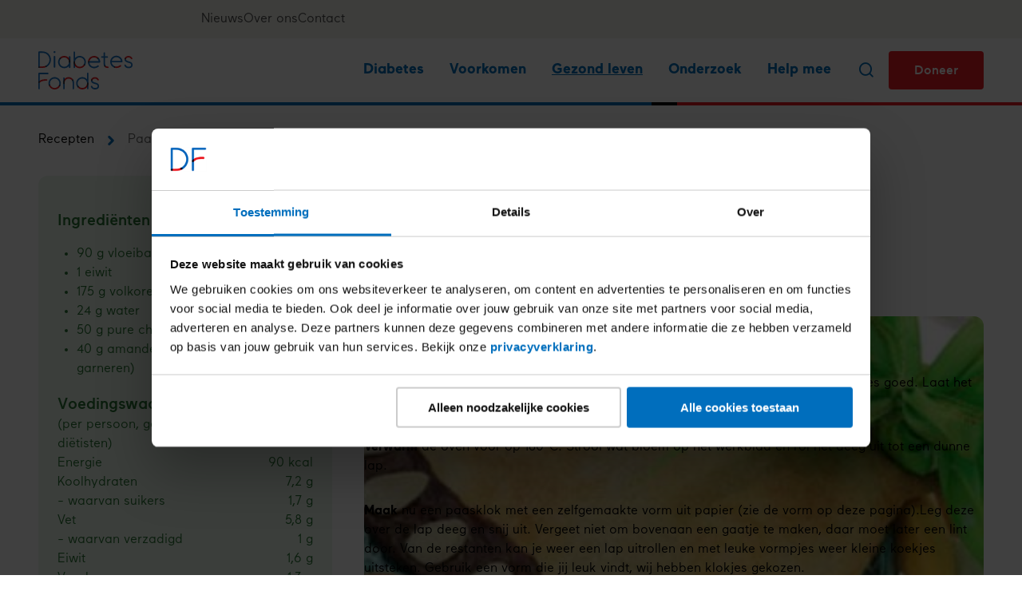

--- FILE ---
content_type: text/html; charset=UTF-8
request_url: https://www.diabetesfonds.nl/recepten/paasklokkenkoekjes
body_size: 11176
content:
<!DOCTYPE html>
<html lang="nl" dir="ltr" prefix="og: https://ogp.me/ns#">
<head>
  <meta charset="utf-8" />
<meta name="description" content="Paasklokkenkoekjes is een lekker recept dat past bij een gezonde voeding. Bekijk deze koekjes met chocola en amandel op diabetesfonds.nl" />
<link rel="canonical" href="https://www.diabetesfonds.nl/recepten/paasklokkenkoekjes" />
<meta property="og:site_name" content="Diabetes Fonds" />
<meta property="og:title" content="Paasklok­kenkoek­jes" />
<meta property="og:description" content="Paasklokkenkoekjes is een lekker recept dat past bij een gezonde voeding. Bekijk deze koekjes met chocola en amandel op diabetesfonds.nl" />
<meta property="og:image" content="https://www.diabetesfonds.nl/uploads/styles/auto_1024/public/2024-10/paasklokkenkoekje-7.jpg?itok=fR_yfVPG" />
<meta name="Generator" content="Drupal 11 (https://www.drupal.org)" />
<meta name="MobileOptimized" content="width" />
<meta name="HandheldFriendly" content="true" />
<meta name="viewport" content="width=device-width, initial-scale=1.0" />
<script type="application/ld+json">{
    "@context": "https://schema.org",
    "@graph": [
        {
            "@type": "Recipe",
            "@id": "https://www.diabetesfonds.nl/recepten/paasklokkenkoekjes",
            "name": "Paasklok­kenkoek­jes",
            "description": "Paasklokkenkoekjes is een lekker recept dat past bij een gezonde voeding. Bekijk deze koekjes met chocola en amandel op diabetesfonds.nl",
            "keywords": "Anders,",
            "recipeYield": "20 personen",
            "recipeCuisine": "Anders",
            "datePublished": "2015-07-23T16:10:15+0200",
            "totalTime": "PT120M",
            "recipeInstructions": [
                "Meng de margarine met het water en eiwit. Doe nu de volkorenmeel erbij en roer alles goed. Laat het deeg nu rusten voor 1 uur in de koeling.Verwarm de oven voor op 180°C. Strooi wat bloem op het werkblad en rol het deeg uit tot een dunne lap.Maak nu een paasklok met een zelfgemaakte vorm uit papier (zie de vorm op deze pagina).Leg deze over de lap deeg en snij uit. Vergeet niet om bovenaan een gaatje te maken",
                "daar moet later een lint door. Van de restanten kan je weer een lap uitrollen en met leuke vormpjes weer kleine koekjes uitsteken. Gebruik een vorm die jij leuk vindt",
                "wij hebben klokjes gekozen.Leg de koekjes op bakpapier en zet ze voor 15-20 min in de oven op 180°C.Na afkoeling op een rooster zijn de klokken klaar om te versieren:Doe een mooi lint door het gaatje van de klok en maak er een grote strik van.Smelt de chocolade en maak een chocoladeboord aan de klok. Leg er wat amandelschilfers op om te garneren. "
            ],
            "recipeIngredient": [
                "90 g vloeibare margarine",
                "1 eiwit",
                "175 g volkorenmeel",
                "24 g water",
                "50 g pure chocolade",
                "40 g amandelschaafsel (om mee te garneren)"
            ],
            "recipeCategory": "Hapje",
            "author": {
                "@type": "Organization",
                "name": "Diabetes Fonds"
            },
            "nutrition": {
                "@type": "NutritionInformation",
                "calories": "90.00 kcal",
                "carbohydrateContent": "7.20 g",
                "fiberContent": "1.30 g",
                "proteinContent": "1.60 g",
                "sodiumContent": "0.05 g",
                "fatContent": "5.80 g",
                "transFatContent": "1.00 g"
            },
            "image": {
                "@type": "ImageObject",
                "representativeOfPage": "True",
                "url": "https://www.diabetesfonds.nl/uploads/styles/auto_768/public/2024-10/paasklokkenkoekje-7.jpg?itok=yqr9vnjf"
            }
        }
    ]
}</script>
<script>window.dataLayer = window.dataLayer || [];
window.dataLayer.push({
    "entity": {
        "content_type": "recipe",
        "id": "182",
        "label": "Paasklok­kenkoek­jes",
        "type": "node",
        "published_on": "23-07-2015"
    }
});</script>

  <title>Paasklok­kenkoek­jes | Diabetes Fonds</title>
  <link rel="stylesheet" media="all" href="/uploads/css/css_aOeKLJCNpmB5ZyXUj8oUoeGIRfDcxbojDTOvyyXVhZI.css?delta=0&amp;language=nl&amp;theme=frontend&amp;include=eJxLzi9K1U8pKi1IzNFLzEqs0Ekrys8rSc1L0U_PyU9KzAEAy3wMXw" />
<link rel="stylesheet" media="all" href="/uploads/css/css_mfVoOESDBvt4B2knKzoPpRNckPQV_9RKedsh1Dtd9kc.css?delta=1&amp;language=nl&amp;theme=frontend&amp;include=eJxLzi9K1U8pKi1IzNFLzEqs0Ekrys8rSc1L0U_PyU9KzAEAy3wMXw" />

  <script type="application/json" data-drupal-selector="drupal-settings-json">{"path":{"baseUrl":"\/","pathPrefix":"","currentPath":"node\/182","currentPathIsAdmin":false,"isFront":false,"currentLanguage":"nl"},"pluralDelimiter":"\u0003","suppressDeprecationErrors":true,"gtag":{"tagId":"","consentMode":false,"otherIds":[],"events":[],"additionalConfigInfo":[]},"ajaxPageState":{"libraries":"eJxdyEEKgDAMBdELleZI8tvGgKRNaSLo7XWrm4E31RZTW-eE5mqqmM5pXzaCRyNRK9AkZqK8BYTkzd8ZB67v7MlvD-5U4PwAmacmYg","theme":"frontend","theme_token":null},"ajaxTrustedUrl":[],"gtm":{"tagId":null,"settings":{"data_layer":"dataLayer","include_environment":false},"tagIds":["GTM-5MV6CV"]},"csp":{"nonce":"JOfK7pagEDsFqeERfQ5aPw"},"user":{"uid":0,"permissionsHash":"588fb5450a0cfb99634ede99f625efcc5ebed39e73e819b3bbdb1208cfddfce6"}}</script>
<script src="/uploads/js/js_UXpw9tLZuU1cShG1ihAYMcUiy54dZcf25tT0alcokME.js?scope=header&amp;delta=0&amp;language=nl&amp;theme=frontend&amp;include=eJxLzi9K1U8pKi1IzNFLzs_JSSwoTtVJK8rPK0nNS9FPz8lPSszRSc_PT89JjS9JTNdPBxLofL3ErMQKVMFcAOadIcc"></script>
<script src="/modules/contrib/google_tag/js/gtag.js?t7iq1c"></script>
<script src="/modules/contrib/google_tag/js/gtm.js?t7iq1c"></script>

</head>
<body>
<a href="#main-content" class="visually-hidden focusable skip-link">Overslaan en naar de inhoud gaan</a>
<noscript><iframe src="https://www.googletagmanager.com/ns.html?id=GTM-5MV6CV"
                  height="0" width="0" style="display:none;visibility:hidden"></iframe></noscript>

  <div class="dialog-off-canvas-main-canvas" data-off-canvas-main-canvas>
    
  <div id="state-navbar" hidden></div>
  <div id="state-search" hidden></div>
  <div id="state-donation" hidden></div>

  <div class="page page--recipe">
      <header class="page__header page-header page__header--sticky">
        <div class="page-header__topbar region-topbar">
      <div id="block-sitebranding" class="region-topbar__sitebranding block-sitebranding">
  
    
        <a href="/" rel="home">
      <img src="/assets/build/assets/logo-_oPwB1RM.svg" alt="Home" />
    </a>
      
</div>


      <nav class="region-topbar__states block-states">
      <a class="block-states__link block-states__link--back" href="#" hidden>
        <span class="block-states__link-label">Terug</span>
      </a>

      <a class="block-states__link block-states__link--navbar" href="#state-navbar">
        <span class="block-states__link-label">Menu</span>
      </a>

      <a class="block-states__link block-states__link--search" href="/search">
        <span class="block-states__link-label">Zoeken</span>
      </a>

      <a class="block-states__link block-states__link--open-donation" href="https://formulieren.diabetesfonds.nl/doneren" target="_blank">
        Doneer      </a>

      <a class="block-states__link block-states__link--close" href="#">
        <span class="block-states__link-label">Sluit menu</span>
      </a>
    </nav>
    </div>


                <div class="page-header__navbar region-navbar">
      <div class="region-navbar__wrapper">
    <nav aria-labelledby="block-topnavigation-title" id="block-topnavigation" class="region-navbar__topnavigation block-topnavigation">
            
  <h2 id="block-topnavigation-title" class="visually-hidden block-topnavigation__title">Top navigation</h2>
  

            

    
              <ul class="block-topnavigation__menu">
                            <li class="block-topnavigation__menu-item">
            <a href="/nieuws" class="block-topnavigation__menu-item-link" data-drupal-link-system-path="node/27">Nieuws</a>
                    </li>
                            <li class="block-topnavigation__menu-item">
            <a href="/over-ons" class="block-topnavigation__menu-item-link" data-drupal-link-system-path="node/26">Over ons</a>
                    </li>
                            <li class="block-topnavigation__menu-item">
            <a href="/contact" class="block-topnavigation__menu-item-link" data-drupal-link-system-path="node/22">Contact</a>
                    </li>
              </ul>
      


  </nav>
<nav aria-labelledby="block-mainnavigation-title" id="block-mainnavigation" class="region-navbar__mainnavigation block-mainnavigation">
            
  <h2 id="block-mainnavigation-title" class="visually-hidden block-mainnavigation__title">Hoofdnavigatie</h2>
  

            

    
              <ul class="block-mainnavigation__menu">
                            <li class="block-mainnavigation__menu-item block-mainnavigation__menu-item--expanded">
                                    <a href="/over-diabetes" class="block-mainnavigation__menu-item-link" data-drupal-link-system-path="node/20"><span>Diabetes</span></a>
                          <div class="block-mainnavigation__dropdown">
                              <ul class="block-mainnavigation__submenu">
                            <li class="block-mainnavigation__submenu-item block-mainnavigation__submenu-item--collapsed">
            <a href="/over-diabetes/wat-is-diabetes" class="block-mainnavigation__submenu-item-link" data-drupal-link-system-path="node/1027">Wat is diabetes</a>
                      </li>
                            <li class="block-mainnavigation__submenu-item block-mainnavigation__submenu-item--collapsed">
            <a href="/over-diabetes/soorten-diabetes" class="block-mainnavigation__submenu-item-link" data-drupal-link-system-path="node/1028">Soorten diabetes</a>
                      </li>
                            <li class="block-mainnavigation__submenu-item block-mainnavigation__submenu-item--collapsed">
            <a href="/over-diabetes/heb-ik-diabetes" class="block-mainnavigation__submenu-item-link" data-drupal-link-system-path="node/1029">Heb ik diabetes?</a>
                      </li>
                            <li class="block-mainnavigation__submenu-item block-mainnavigation__submenu-item--collapsed">
            <a href="/over-diabetes/dagelijks-leven" class="block-mainnavigation__submenu-item-link" data-drupal-link-system-path="node/1030">Leven met diabetes</a>
                      </li>
                            <li class="block-mainnavigation__submenu-item block-mainnavigation__submenu-item--collapsed">
            <a href="/over-diabetes/complicaties-van-diabetes" class="block-mainnavigation__submenu-item-link" data-drupal-link-system-path="node/1031">Complicaties van diabetes</a>
                      </li>
              </ul>
      
                                                  



  <div class="block-mainnavigation__cta">
    

            <div class="block-mainnavigation__cta-content">
                  <div class="menu-link-content-main__title">
                                                                  Gratis brochures over diabetes                  </div>
        <div class="menu-link-content-main__link">
                                                                  <a href="/over-diabetes/gratis-brochures">Bestel een gratis brochure</a>                  </div>

        </div>
    
            <div class="menu-link-content-main__image">
                                                                  <div class="media-image-1x1-sm">
              <div class="media-image-1x1-sm__source">
                                                                      <picture>
                  <source srcset="/uploads/styles/1x1_768/public/2025-01/diabetes.jpg?itok=BDPldbF4 1x" media="all and (min-width: 48em) and (max-width: 61.999em)" type="image/jpeg" width="768" height="768"/>
              <source srcset="/uploads/styles/1x1_512/public/2025-01/diabetes.jpg?itok=aTtxtJqe 1x" media="all and (max-width: 47.999em)" type="image/jpeg" width="512" height="512"/>
                  <img loading="lazy" class="responsive-image responsive-image--focal-center-center" data-focal-x="5" data-focal-y="5" width="768" height="768" src="/uploads/styles/1x1_768/public/2025-01/diabetes.jpg?itok=BDPldbF4" alt="Diabetes: bloed prikken" />

  </picture>

                  </div>

  </div>
                  </div>

  </div>


                              </div>
            
          </li>
                            <li class="block-mainnavigation__menu-item block-mainnavigation__menu-item--expanded">
                                    <a href="/voorkomen" class="block-mainnavigation__menu-item-link" data-drupal-link-system-path="node/25"><span>Voorkomen</span></a>
                          <div class="block-mainnavigation__dropdown">
                              <ul class="block-mainnavigation__submenu">
                            <li class="block-mainnavigation__submenu-item block-mainnavigation__submenu-item--collapsed">
            <a href="/voorkomen/verklein-je-risico-op-diabetes" class="block-mainnavigation__submenu-item-link" data-drupal-link-system-path="node/1387">Verklein je risico</a>
                      </li>
                            <li class="block-mainnavigation__submenu-item">
            <a href="/voorkomen/gezond-eten-en-drinken-verkleint-kans-op-diabetes-type-2" class="block-mainnavigation__submenu-item-link" data-drupal-link-system-path="node/1745">Gezond eten en drinken</a>
                      </li>
                            <li class="block-mainnavigation__submenu-item">
            <a href="/voorkomen/op-je-gewicht-letten-verkleint-de-kans-op-diabetes-type-2" class="block-mainnavigation__submenu-item-link" data-drupal-link-system-path="node/1481">Op je gewicht letten</a>
                      </li>
                            <li class="block-mainnavigation__submenu-item">
            <a href="/voorkomen/niet-roken-en-minder-alcohol-verkleint-kans-op-diabetes-type-2" class="block-mainnavigation__submenu-item-link" data-drupal-link-system-path="node/1482">Niet roken en minder alcohol</a>
                      </li>
                            <li class="block-mainnavigation__submenu-item">
            <a href="/diabetes-test" class="block-mainnavigation__submenu-item-link" data-drupal-link-system-path="node/17">Diabetes Risicotest</a>
                      </li>
              </ul>
      
                                                  



  <div class="block-mainnavigation__cta">
    

            <div class="block-mainnavigation__cta-content">
                  <div class="menu-link-content-main__title">
                                                                  Verklein je risico op diabetes type 2                  </div>
        <div class="menu-link-content-main__link">
                                                                  <a href="/diabetes-test">Doe de Diabetes Risicotest</a>                  </div>

        </div>
    
            <div class="menu-link-content-main__image">
                                                                  <div class="media-image-1x1-sm">
              <div class="media-image-1x1-sm__source">
                                                                      <picture>
                  <source srcset="/uploads/styles/1x1_768/public/2025-10/man%20en%20vrouw%20campagne%20beter.jpg?itok=0g-4jtER 1x" media="all and (min-width: 48em) and (max-width: 61.999em)" type="image/jpeg" width="768" height="768"/>
              <source srcset="/uploads/styles/1x1_512/public/2025-10/man%20en%20vrouw%20campagne%20beter.jpg?itok=PR_jmEzN 1x" media="all and (max-width: 47.999em)" type="image/jpeg" width="512" height="512"/>
                  <img loading="lazy" class="responsive-image responsive-image--focal-center-center" data-focal-x="5" data-focal-y="5" width="768" height="768" src="/uploads/styles/1x1_768/public/2025-10/man%20en%20vrouw%20campagne%20beter.jpg?itok=0g-4jtER" alt="&#039;Meneer diabetes&#039; spreekt vrouw aan op een bankje" />

  </picture>

                  </div>

  </div>
                  </div>

  </div>


                              </div>
            
          </li>
                            <li class="block-mainnavigation__menu-item block-mainnavigation__menu-item--expanded block-mainnavigation__menu-item--active-trail">
                                    <a href="/gezond-leven" class="block-mainnavigation__menu-item-link" data-drupal-link-system-path="node/24"><span>Gezond leven</span></a>
                          <div class="block-mainnavigation__dropdown">
                              <ul class="block-mainnavigation__submenu">
                            <li class="block-mainnavigation__submenu-item block-mainnavigation__submenu-item--collapsed">
            <a href="/gezond-leven/gezond-eten" class="block-mainnavigation__submenu-item-link" data-drupal-link-system-path="node/1032">Gezond eten</a>
                      </li>
                            <li class="block-mainnavigation__submenu-item">
            <a href="/gezond-leven/gezond-eten/minder-suiker" class="block-mainnavigation__submenu-item-link" data-drupal-link-system-path="node/2508">Minder suiker</a>
                      </li>
                            <li class="block-mainnavigation__submenu-item">
            <a href="/gezond-leven/gezond-eten/koolhydraatarm" class="block-mainnavigation__submenu-item-link" data-drupal-link-system-path="node/2670">Koolhydraatarm</a>
                      </li>
                            <li class="block-mainnavigation__submenu-item block-mainnavigation__submenu-item--collapsed block-mainnavigation__submenu-item--active-trail">
            <a href="/recepten" class="block-mainnavigation__submenu-item-link" data-drupal-link-system-path="node/1023">Recepten</a>
                      </li>
                            <li class="block-mainnavigation__submenu-item block-mainnavigation__submenu-item--collapsed">
            <a href="/gezond-leven/bewegen" class="block-mainnavigation__submenu-item-link" data-drupal-link-system-path="node/1033">Bewegen</a>
                      </li>
              </ul>
      
                                                  



  <div class="block-mainnavigation__cta">
    

            <div class="block-mainnavigation__cta-content">
                  <div class="menu-link-content-main__title">
                                                                  Kickstart je jaar met de Nationale Suiker Challenge!                  </div>
        <div class="menu-link-content-main__link">
                                                                  <a href="https://formulieren.diabetesfonds.nl/inschrijven-nationale-suiker-challenge">Schrijf je gratis in!</a>                  </div>

        </div>
    
            <div class="menu-link-content-main__image">
                                                                  <div class="media-image-1x1-sm">
              <div class="media-image-1x1-sm__source">
                                                                      <picture>
                  <source srcset="/uploads/styles/1x1_768/public/2025-05/NSC-2025.jpg?itok=Iw0KygN- 1x" media="all and (min-width: 48em) and (max-width: 61.999em)" type="image/jpeg" width="768" height="768"/>
              <source srcset="/uploads/styles/1x1_512/public/2025-05/NSC-2025.jpg?itok=QtViNoXq 1x" media="all and (max-width: 47.999em)" type="image/jpeg" width="512" height="512"/>
                  <img loading="lazy" class="responsive-image responsive-image--focal-center-center" data-focal-x="5" data-focal-y="5" width="768" height="768" src="/uploads/styles/1x1_768/public/2025-05/NSC-2025.jpg?itok=Iw0KygN-" alt="ijshoorntje met producten zonder suiker" />

  </picture>

                  </div>

  </div>
                  </div>

  </div>


                              </div>
            
          </li>
                            <li class="block-mainnavigation__menu-item block-mainnavigation__menu-item--expanded">
                                    <a href="/onderzoek" class="block-mainnavigation__menu-item-link" data-drupal-link-system-path="node/21"><span>Onderzoek</span></a>
                          <div class="block-mainnavigation__dropdown">
                              <ul class="block-mainnavigation__submenu">
                            <li class="block-mainnavigation__submenu-item block-mainnavigation__submenu-item--collapsed">
            <a href="/onderzoek/diabetes-type-1" class="block-mainnavigation__submenu-item-link" data-drupal-link-system-path="node/1034">Onderzoek naar diabetes type 1</a>
                      </li>
                            <li class="block-mainnavigation__submenu-item block-mainnavigation__submenu-item--collapsed">
            <a href="/onderzoek/diabetes-type-2" class="block-mainnavigation__submenu-item-link" data-drupal-link-system-path="node/2615">Onderzoek naar diabetes type 2</a>
                      </li>
                            <li class="block-mainnavigation__submenu-item">
            <a href="/onderzoeken" title="Bekijk alle onderzoeken van het Diabetes Fonds" class="block-mainnavigation__submenu-item-link" data-drupal-link-system-path="node/1036">Alle onderzoeken</a>
                      </li>
                            <li class="block-mainnavigation__submenu-item">
            <a href="https://formulieren.diabetesfonds.nl/doneren" class="block-mainnavigation__submenu-item-link">Onderzoek steunen</a>
                      </li>
                            <li class="block-mainnavigation__submenu-item">
            <a href="/onderzoek/informatie-voor-onderzoekers" class="block-mainnavigation__submenu-item-link" data-drupal-link-system-path="node/1376">Informatie voor onderzoekers</a>
                      </li>
              </ul>
      
                                                  



  <div class="block-mainnavigation__cta">
    

    
            <div class="menu-link-content-main__image">
                                                                  <div class="media-image-1x1-sm">
              <div class="media-image-1x1-sm__source">
                                                                      <picture>
                  <source srcset="/uploads/styles/1x1_768/public/2024-12/onderzoek.jpg?itok=1ZxmdvDP 1x" media="all and (min-width: 48em) and (max-width: 61.999em)" type="image/jpeg" width="768" height="768"/>
              <source srcset="/uploads/styles/1x1_512/public/2024-12/onderzoek.jpg?itok=Iu1_qoCu 1x" media="all and (max-width: 47.999em)" type="image/jpeg" width="512" height="512"/>
                  <img loading="lazy" class="responsive-image responsive-image--focal-center-center" data-focal-x="5" data-focal-y="5" width="768" height="768" src="/uploads/styles/1x1_768/public/2024-12/onderzoek.jpg?itok=1ZxmdvDP" alt="onderzoeker achter microscoop" />

  </picture>

                  </div>

  </div>
                  </div>

  </div>


                              </div>
            
          </li>
                            <li class="block-mainnavigation__menu-item block-mainnavigation__menu-item--expanded">
                                    <a href="/help-mee" class="block-mainnavigation__menu-item-link" data-drupal-link-system-path="node/23"><span>Help mee</span></a>
                          <div class="block-mainnavigation__dropdown">
                              <ul class="block-mainnavigation__submenu">
                            <li class="block-mainnavigation__submenu-item block-mainnavigation__submenu-item--collapsed">
            <a href="/help-mee/collecte" class="block-mainnavigation__submenu-item-link" data-drupal-link-system-path="node/2481">Collecte</a>
                      </li>
                            <li class="block-mainnavigation__submenu-item">
            <a href="/help-mee/kom-in-actie" class="block-mainnavigation__submenu-item-link" data-drupal-link-system-path="node/1383">Kom in actie</a>
                      </li>
                            <li class="block-mainnavigation__submenu-item block-mainnavigation__submenu-item--collapsed">
            <a href="/help-mee/als-bedrijf" class="block-mainnavigation__submenu-item-link" data-drupal-link-system-path="node/1382">Doe mee als bedrijf</a>
                      </li>
                            <li class="block-mainnavigation__submenu-item">
            <a href="/help-mee/grote-giften" class="block-mainnavigation__submenu-item-link" data-drupal-link-system-path="node/2520">Grote giften</a>
                      </li>
                            <li class="block-mainnavigation__submenu-item">
            <a href="/help-mee/nalaten" class="block-mainnavigation__submenu-item-link" data-drupal-link-system-path="node/2484">Nalaten</a>
                      </li>
              </ul>
      
                                                  



  <div class="block-mainnavigation__cta">
    

    
            <div class="menu-link-content-main__image">
                                                                  <div class="media-image-1x1-sm">
              <div class="media-image-1x1-sm__source">
                                                                      <picture>
                  <source srcset="/uploads/styles/1x1_768/public/2024-12/hoe%20help%20je%20met%20de%20collecte.jpg?itok=qaE63b1h 1x" media="all and (min-width: 48em) and (max-width: 61.999em)" type="image/jpeg" width="768" height="768"/>
              <source srcset="/uploads/styles/1x1_512/public/2024-12/hoe%20help%20je%20met%20de%20collecte.jpg?itok=wjjgcOMM 1x" media="all and (max-width: 47.999em)" type="image/jpeg" width="512" height="512"/>
                  <img loading="lazy" class="responsive-image responsive-image--focal-center-center" data-focal-x="5" data-focal-y="5" width="768" height="768" src="/uploads/styles/1x1_768/public/2024-12/hoe%20help%20je%20met%20de%20collecte.jpg?itok=qaE63b1h" alt="Nika collecteert huis aan huis voor het Diabetes Fonds" />

  </picture>

                  </div>

  </div>
                  </div>

  </div>


                              </div>
            
          </li>
              </ul>
      <ul class="block-mainnavigation__menu">
        <li class="block-mainnavigation__menu-item">
          <a href="/search" class="block-mainnavigation__menu-item-link block-mainnavigation__menu-item-link--search" aria-label="Zoeken"></a>
        </li>
          <li class="block-mainnavigation__menu-item block-mainnavigation__menu-item--donation">
            <a href="https://formulieren.diabetesfonds.nl/doneren" target="_blank" class="block-mainnavigation__menu-item-link block-mainnavigation__menu-item-link--donation-button">
              Doneer            </a>
          </li>
      </ul>
      


  </nav>

  </div>
  </div>

      
      <a id="main-content" tabindex="-1"></a>        <div class="page-header__header region-header">
          <div id="block-header-node" class="region-header__header-node block-header-node">
  
    
      <div class="node-recipe-header">
      
  </div>

  </div>

      </div>

    </header>
  
      <main class="page__body page-body">
        <div class="page-body__content-top region-content-top">
          <div id="block-messages" class="region-content-top__messages block-messages">
  
    
      <div data-drupal-messages-fallback class="hidden"></div>
  </div>
<div id="block-toasts" class="region-content-top__toasts block-toasts">
  
    
      
  </div>

      </div>


        <div class="page-body__content region-content">
          <div id="block-breadcrumb" class="region-content__breadcrumb block-breadcrumb">
  
    
          <nav class="breadcrumb" aria-labelledby="breadcrumb">
          <h2 id="breadcrumb" class="breadcrumb__label">Kruimelpad</h2>
        <ol class="breadcrumb__list" itemscope itemtype="http://schema.org/BreadcrumbList">
          <li class="breadcrumb__item" itemprop="itemListElement" itemscope itemtype="http://schema.org/ListItem">
                  <a class="breadcrumb__item-link" href="/" itemprop="item"><span itemprop="name">Home</span></a>
                <meta itemprop="position" content="1" />
      </li>
          <li class="breadcrumb__item" itemprop="itemListElement" itemscope itemtype="http://schema.org/ListItem">
                  <a class="breadcrumb__item-link" href="/recepten" itemprop="item"><span itemprop="name">Recepten</span></a>
                <meta itemprop="position" content="2" />
      </li>
          <li class="breadcrumb__item" itemprop="itemListElement" itemscope itemtype="http://schema.org/ListItem">
                  <a class="breadcrumb__item-link" href="/recepten/paasklokkenkoekjes" itemprop="item"><span itemprop="name">Paasklok­kenkoek­jes</span></a>
                <meta itemprop="position" content="3" />
      </li>
        </ol>
  </nav>

  </div>
<div id="block-pagetitle" class="region-content__pagetitle block-pagetitle">
  
    
      
  <h1>
<span>Paasklok­kenkoek­jes</span>
</h1>


  </div>
<div id="block-primary-content" class="region-content__primary-content block-primary-content">
  
    
      <div class="node-recipe-full">
    <div class="node-recipe-full__content">
    <div class="node-recipe-full__meta">
              <div class="node-recipe-full__yield">
                    <div class="node-recipe-full__yield-label visually-hidden">Aantal personen</div>
                                                                        <div content="20" class="node-recipe-full__yield-item">
          20 personen            </div>
                            </div>

              <div class="node-recipe-full__cook-time">
                    <div class="node-recipe-full__cook-time-label visually-hidden">Kooktijd</div>
                                                                        <div content="120" class="node-recipe-full__cook-time-item">
          120 minuten            </div>
                            </div>

      <div class="node-recipe-full__labels">
        <div class="node-recipe-full__label-items">
                  <div class="node-recipe-full__cooking-method">
                    <div class="node-recipe-full__cooking-method-label visually-hidden">Bereidingswijze</div>
                      <div class="node-recipe-full__cooking-method-items">
                                          <div class="node-recipe-full__cooking-method-item">
      <a href="/recepten?cooking_method%5B27%5D=27" hreflang="nl">Oven</a>
              </div>
              </div>
    </div>

                  <div class="node-recipe-full__category">
                    <div class="node-recipe-full__category-label visually-hidden">Menugang</div>
                      <div class="node-recipe-full__category-items">
                                          <div class="node-recipe-full__category-item">
      <a href="/recepten?category%5B22%5D=22" hreflang="nl">Hapje</a>
              </div>
              </div>
    </div>

                  <div class="node-recipe-full__cuisine">
                    <div class="node-recipe-full__cuisine-label visually-hidden">Soort gerecht</div>
                      <div class="node-recipe-full__cuisine-items">
                                          <div class="node-recipe-full__cuisine-item">
      <a href="/recepten?cuisine%5B43%5D=43" hreflang="nl">Anders</a>
              </div>
              </div>
    </div>

                  <div class="node-recipe-full__additional-type">
                    <div class="node-recipe-full__additional-type-label visually-hidden">Type gerecht</div>
                      <div class="node-recipe-full__additional-type-items">
                                          <div class="node-recipe-full__additional-type-item">
      <a href="/recepten?additional_type%5B7%5D=7" hreflang="nl">Gebak</a>
              </div>
              </div>
    </div>

        </div>
      </div>
    </div>
            <div class="node-recipe-full__media-image">
                                                                  <div class="media-image-large-with-credits">
              <div class="media-image-large-with-credits__source">
                                                                      <picture>
                  <source srcset="/uploads/styles/auto_1920/public/2024-10/paasklokkenkoekje-7.jpg?itok=5xUdBTuM 1x" media="all and (min-width: 75em)" type="image/jpeg" width="541" height="290"/>
              <source srcset="/uploads/styles/auto_1600/public/2024-10/paasklokkenkoekje-7.jpg?itok=qLI0w1gi 1x" media="all and (min-width: 62em) and (max-width: 74.999em)" type="image/jpeg" width="541" height="290"/>
              <source srcset="/uploads/styles/auto_768/public/2024-10/paasklokkenkoekje-7.jpg?itok=yqr9vnjf 1x" media="all and (max-width: 47.999em)" type="image/jpeg" width="541" height="290"/>
                  <img loading="lazy" class="responsive-image responsive-image--focal-center-center" data-focal-x="5" data-focal-y="5" width="541" height="290" src="/uploads/styles/auto_1024/public/2024-10/paasklokkenkoekje-7.jpg?itok=fR_yfVPG" title="Paasklok­kenkoek­jes" />

  </picture>

                  </div>

  </div>
                  </div>

    <div class="node-recipe-full__aside">
      <div class="node-recipe-full__aside-content">
                <div class="node-recipe-full__ingredients">
            <h2 class="node-recipe-full__ingredients-label">Ingrediënten</h2>
              <ul class="node-recipe-full__ingredients-items">
                            <li class="node-recipe-full__ingredients-item">
      90 g vloeibare margarine        </li>
                                <li class="node-recipe-full__ingredients-item">
      1 eiwit        </li>
                                <li class="node-recipe-full__ingredients-item">
      175 g volkorenmeel        </li>
                                <li class="node-recipe-full__ingredients-item">
      24 g water        </li>
                                <li class="node-recipe-full__ingredients-item">
      50 g pure chocolade        </li>
                                <li class="node-recipe-full__ingredients-item">
      40 g amandelschaafsel (om mee te garneren)        </li>
              </ul>
    </div>

        <div class="node-recipe-full__nutrition-group-content">
          <h2 class="node-recipe-full__nutrition-label">
            Voedingswaarden
            <span class="node-recipe-full__nutrition-label--suffix">(per persoon, gecontroleerd door diëtisten)</span>
          </h2>
          <dl class="node-recipe-full__nutrition-list">
                    <div class="node-recipe-full__nutrition-calories">
            <dt class="node-recipe-full__nutrition-calories-label">Energie</dt>
                                        <dd content="90.00" class="node-recipe-full__nutrition-calories-item">
  90 kcal    </dd>
                    </div>

                    <div class="node-recipe-full__nutrition-carbohydrates">
            <dt class="node-recipe-full__nutrition-carbohydrates-label">Koolhydraten</dt>
                                        <dd content="7.20" class="node-recipe-full__nutrition-carbohydrates-item">
  7,2 g    </dd>
                    </div>

                    <div class="node-recipe-full__nutrition-sugars">
            <dt class="node-recipe-full__nutrition-sugars-label">- waarvan suikers</dt>
                                        <dd content="1.70" class="node-recipe-full__nutrition-sugars-item">
  1,7 g    </dd>
                    </div>

                    <div class="node-recipe-full__nutrition-fat">
            <dt class="node-recipe-full__nutrition-fat-label">Vet</dt>
                                        <dd content="5.80" class="node-recipe-full__nutrition-fat-item">
  5,8 g    </dd>
                    </div>

                    <div class="node-recipe-full__nutrition-trans-fat">
            <dt class="node-recipe-full__nutrition-trans-fat-label">- waarvan verzadigd</dt>
                                        <dd content="1.00" class="node-recipe-full__nutrition-trans-fat-item">
  1 g    </dd>
                    </div>

                    <div class="node-recipe-full__nutrition-protein">
            <dt class="node-recipe-full__nutrition-protein-label">Eiwit</dt>
                                        <dd content="1.60" class="node-recipe-full__nutrition-protein-item">
  1,6 g    </dd>
                    </div>

                    <div class="node-recipe-full__nutrition-fiber">
            <dt class="node-recipe-full__nutrition-fiber-label">Vezels</dt>
                                        <dd content="1.30" class="node-recipe-full__nutrition-fiber-item">
  1,3 g    </dd>
                    </div>

                    <div class="node-recipe-full__nutrition-vegetables">
            <dt class="node-recipe-full__nutrition-vegetables-label">Groente</dt>
                                        <dd content="90.00" class="node-recipe-full__nutrition-vegetables-item">
  90 g    </dd>
                    </div>

                    <div class="node-recipe-full__nutrition-sodium">
            <dt class="node-recipe-full__nutrition-sodium-label">Zout</dt>
                                        <dd content="0.05" class="node-recipe-full__nutrition-sodium-item">
  0,05 g    </dd>
                    </div>

          </dl>
                      <div class="node-recipe-full__source">
              <span class="node-recipe-full__source-label"> Bron: </span>
              <a class="node-recipe-full__source-link" href="http://www.hetnieuwegenieten.com">
                Diabetes! Wat eet ik nu??
              </a>
            </div>
                  </div>
      </div>
    </div>
    <div class="node-recipe-full__main">
              <div class="node-recipe-full__instructions">
            <h2 class="node-recipe-full__instructions-label">Bereiding</h2>
                                  
  <div class="node-recipe-full__instructions-item text-limited-html"><p><strong>Meng</strong> de&nbsp;margarine met het water en eiwit. Doe nu de volkorenmeel erbij en roer alles goed. Laat het deeg nu rusten voor 1 uur in de koeling.</p><p><strong>Verwarm</strong> de oven voor op 180°C. Strooi wat bloem op het werkblad en rol het deeg uit tot een dunne lap.</p><p><strong>Maak</strong> nu een paasklok met een zelfgemaakte vorm uit papier (zie de vorm op deze pagina).Leg deze over de lap deeg en snij uit. Vergeet niet om bovenaan een gaatje te maken, daar moet later een lint door. Van de restanten kan je weer een lap uitrollen en met leuke vormpjes weer kleine koekjes uitsteken. Gebruik een vorm die jij leuk vindt, wij hebben klokjes gekozen.</p><p><strong>Leg</strong> de koekjes op bakpapier en zet ze voor 15-20 min in de oven op 180°C.</p><p><strong>Na </strong>afkoeling op een rooster zijn de klokken klaar om te versieren:</p><p><strong>Doe</strong> een mooi lint door het gaatje van de klok en maak er een grote strik van.</p><p><strong>Smelt</strong> de chocolade en maak een chocoladeboord aan de klok. Leg er wat amandelschilfers op om te garneren.</p><p>&nbsp;</p></div>
                  </div>
        <div class="node-recipe-full__promotion">
                                                                  <div class="taxonomy-term-promotion-full">
    <div class="taxonomy-term-promotion-full__content">
            <div class="taxonomy-term-promotion-full__title">
                                                
  <h3 class="taxonomy-term-promotion-full__title-item">Lekker en gezond eten met diabetes</h3>
                  </div>

            <div class="taxonomy-term-promotion-full__body--without-mobile-body taxonomy-term-promotion-full__body">
                                                
  <div class="taxonomy-term-promotion-full__body-item text-basic-html"><p>Gezond eten heeft veel voordelen voor je lichaam. Gelukkig kan gezond heel lekker zijn! Ontdek het in de <strong>gratis </strong>brochure:</p><ul class="list--check-circle"><li>Adviezen en tips in heldere taal</li><li>Vanuit de officiële voedingsrichtlijn</li><li>Ook gebruikt door diëtisten en zorgverleners</li></ul></div>
                  </div>

    

            <div class="taxonomy-term-promotion-full__link">
                                                                  <a href="https://formulieren.diabetesfonds.nl/lekker-en-gezond-eten-met-diabetes">Ontvang de gratis brochure</a>                  </div>

  </div>
  <a href="https://formulieren.diabetesfonds.nl/lekker-en-gezond-eten-met-diabetes" class="taxonomy-term-promotion-full__image_link">
    <span class="visually-hidden">Ontvang de gratis brochure</span>
            <div class="taxonomy-term-promotion-full__image">
                                                                  <div class="media-image-square-lg">
              <div class="media-image-square-lg__source">
                                                                    <img alt="Voorkant brochure Lekker en gezond eten met diabetes" loading="lazy" class="responsive-image responsive-image--focal-center-center" data-focal-x="5" data-focal-y="5" src="/uploads/2024-10/lekker-en-gezond-eten-met-diabetes-promo_0.png" width="1000" height="1000" />

                  </div>

  </div>
                  </div>

  </a>
</div>
                  </div>

    </div>

  </div>
</div>

  </div>

      </div>

    </main>
  
      <footer class="page__footer page-footer">
      <div class="page-footer__footer region-footer">
    <div class="region-footer__footer-branding footer-branding">
      <span class="footer-branding__logo">
        <img src="/assets/build/assets/logo-vp5YfHT8.png" alt="logo" />
      </span>
      <span class="footer-branding__slogan">
        Iedereen vrij van diabetes      </span>
    </div>
    <nav aria-labelledby="block-footernavigation-title" id="block-footernavigation" class="region-footer__footernavigation block-footernavigation">
            
  <h2 id="block-footernavigation-title" class="visually-hidden block-footernavigation__title">Footer navigation</h2>
  

            

    
              <ul class="block-footernavigation__menu">
                            <li class="block-footernavigation__menu-item block-footernavigation__menu-item--expanded">
            <a href="/over-diabetes" class="block-footernavigation__menu-item-link" data-drupal-link-system-path="node/20">Diabetes</a>
                                    <ul class="block-footernavigation__submenu">
                            <li class="block-footernavigation__submenu-item">
            <a href="/over-diabetes/wat-is-diabetes" class="block-footernavigation__submenu-item-link" data-drupal-link-system-path="node/1027">Wat is diabetes</a>
                      </li>
                            <li class="block-footernavigation__submenu-item">
            <a href="/over-diabetes/soorten-diabetes" class="block-footernavigation__submenu-item-link" data-drupal-link-system-path="node/1028">Soorten diabetes</a>
                      </li>
                            <li class="block-footernavigation__submenu-item">
            <a href="/over-diabetes/heb-ik-diabetes" class="block-footernavigation__submenu-item-link" data-drupal-link-system-path="node/1029">Heb ik diabetes?</a>
                      </li>
                            <li class="block-footernavigation__submenu-item">
            <a href="/over-diabetes/dagelijks-leven" class="block-footernavigation__submenu-item-link" data-drupal-link-system-path="node/1030">Leven met diabetes</a>
                      </li>
                            <li class="block-footernavigation__submenu-item">
            <a href="/over-diabetes/complicaties-van-diabetes" class="block-footernavigation__submenu-item-link" data-drupal-link-system-path="node/1031">Complicaties van diabetes</a>
                      </li>
              </ul>
      
                    </li>
                            <li class="block-footernavigation__menu-item block-footernavigation__menu-item--expanded">
            <a href="/voorkomen" class="block-footernavigation__menu-item-link" data-drupal-link-system-path="node/25">Voorkomen</a>
                                    <ul class="block-footernavigation__submenu">
                            <li class="block-footernavigation__submenu-item">
            <a href="/voorkomen/verklein-je-risico-op-diabetes" class="block-footernavigation__submenu-item-link" data-drupal-link-system-path="node/1387">Verklein je risico</a>
                      </li>
                            <li class="block-footernavigation__submenu-item">
            <a href="/voorkomen/op-je-gewicht-letten-verkleint-de-kans-op-diabetes-type-2" class="block-footernavigation__submenu-item-link" data-drupal-link-system-path="node/1481">Op je gewicht letten</a>
                      </li>
                            <li class="block-footernavigation__submenu-item">
            <a href="" class="block-footernavigation__submenu-item-link">Niet roken en minder alcohol</a>
                      </li>
                            <li class="block-footernavigation__submenu-item">
            <a href="/voorkomen/gezond-eten-en-drinken-verkleint-kans-op-diabetes-type-2" class="block-footernavigation__submenu-item-link" data-drupal-link-system-path="node/1745">Gezond eten en drinken</a>
                      </li>
                            <li class="block-footernavigation__submenu-item">
            <a href="/diabetes-test" class="block-footernavigation__submenu-item-link" data-drupal-link-system-path="node/17">Doe de Diabetes Risicotest</a>
                      </li>
              </ul>
      
                    </li>
                            <li class="block-footernavigation__menu-item block-footernavigation__menu-item--expanded block-footernavigation__menu-item--active-trail">
            <a href="/gezond-leven" class="block-footernavigation__menu-item-link" data-drupal-link-system-path="node/24">Gezond leven</a>
                                    <ul class="block-footernavigation__submenu">
                            <li class="block-footernavigation__submenu-item">
            <a href="/gezond-leven/gezond-eten" class="block-footernavigation__submenu-item-link" data-drupal-link-system-path="node/1032">Gezond eten</a>
                      </li>
                            <li class="block-footernavigation__submenu-item block-footernavigation__submenu-item--active-trail">
            <a href="/recepten" class="block-footernavigation__submenu-item-link" data-drupal-link-system-path="node/1023">Recepten</a>
                      </li>
                            <li class="block-footernavigation__submenu-item">
            <a href="/gezond-leven/bewegen" class="block-footernavigation__submenu-item-link" data-drupal-link-system-path="node/1033">Bewegen</a>
                      </li>
                            <li class="block-footernavigation__submenu-item">
            <a href="/gezond-leven/gezond-eten/de-nationale-suiker-challenge" class="block-footernavigation__submenu-item-link" data-drupal-link-system-path="node/2516">Suiker Challenge</a>
                      </li>
              </ul>
      
                    </li>
                            <li class="block-footernavigation__menu-item block-footernavigation__menu-item--expanded">
            <a href="/onderzoek" title="Onderzoek naar diabetes" class="block-footernavigation__menu-item-link" data-drupal-link-system-path="node/21">Onderzoek</a>
                                    <ul class="block-footernavigation__submenu">
                            <li class="block-footernavigation__submenu-item">
            <a href="/onderzoek/diabetes-type-1" class="block-footernavigation__submenu-item-link" data-drupal-link-system-path="node/1034">Onderzoek naar diabetes type 1</a>
                      </li>
                            <li class="block-footernavigation__submenu-item">
            <a href="/onderzoek/diabetes-type-2" class="block-footernavigation__submenu-item-link" data-drupal-link-system-path="node/2615">Onderzoek naar diabetes type 2</a>
                      </li>
                            <li class="block-footernavigation__submenu-item">
            <a href="/onderzoeken" class="block-footernavigation__submenu-item-link" data-drupal-link-system-path="node/1036">Alle onderzoeken</a>
                      </li>
                            <li class="block-footernavigation__submenu-item">
            <a href="/onderzoek/informatie-voor-onderzoekers" class="block-footernavigation__submenu-item-link" data-drupal-link-system-path="node/1376">Informatie voor onderzoekers</a>
                      </li>
                            <li class="block-footernavigation__submenu-item">
            <a href="/onderzoek/meedoen-aan-onderzoek" class="block-footernavigation__submenu-item-link" data-drupal-link-system-path="node/2543">Meedoen aan onderzoek</a>
                      </li>
              </ul>
      
                    </li>
                            <li class="block-footernavigation__menu-item block-footernavigation__menu-item--expanded">
            <a href="/help-mee" class="block-footernavigation__menu-item-link" data-drupal-link-system-path="node/23">Help mee</a>
                                    <ul class="block-footernavigation__submenu">
                            <li class="block-footernavigation__submenu-item">
            <a href="https://formulieren.diabetesfonds.nl/doneren" rel="noopener" class="block-footernavigation__submenu-item-link">Doneer</a>
                      </li>
                            <li class="block-footernavigation__submenu-item">
            <a href="/help-mee/nalaten" class="block-footernavigation__submenu-item-link" data-drupal-link-system-path="node/2484">Nalaten</a>
                      </li>
                            <li class="block-footernavigation__submenu-item">
            <a href="/help-mee/kom-in-actie" class="block-footernavigation__submenu-item-link" data-drupal-link-system-path="node/1383">Kom in actie</a>
                      </li>
                            <li class="block-footernavigation__submenu-item">
            <a href="/help-mee/doneren-met-belastingvoordeel" class="block-footernavigation__submenu-item-link" data-drupal-link-system-path="node/2522">Belastingvoordeel</a>
                      </li>
                            <li class="block-footernavigation__submenu-item">
            <a href="/help-mee/als-bedrijf" class="block-footernavigation__submenu-item-link" data-drupal-link-system-path="node/1382">Doe mee als bedrijf</a>
                      </li>
              </ul>
      
                    </li>
                            <li class="block-footernavigation__menu-item block-footernavigation__menu-item--expanded">
            <a href="/over-ons" class="block-footernavigation__menu-item-link" data-drupal-link-system-path="node/26">Over het Diabetes Fonds</a>
                                    <ul class="block-footernavigation__submenu">
                            <li class="block-footernavigation__submenu-item">
            <a href="/over-ons/visie-diabetes-fonds" class="block-footernavigation__submenu-item-link" data-drupal-link-system-path="node/2493">Visie</a>
                      </li>
                            <li class="block-footernavigation__submenu-item">
            <a href="/nieuws" class="block-footernavigation__submenu-item-link" data-drupal-link-system-path="node/27">Nieuws</a>
                      </li>
                            <li class="block-footernavigation__submenu-item">
            <a href="/contact" class="block-footernavigation__submenu-item-link" data-drupal-link-system-path="node/22">Contact</a>
                      </li>
                            <li class="block-footernavigation__submenu-item">
            <a href="/over-ons/vacatures" class="block-footernavigation__submenu-item-link" data-drupal-link-system-path="node/2487">Vacatures</a>
                      </li>
              </ul>
      
                    </li>
              </ul>
      


  </nav>
<nav aria-labelledby="block-frontend-social-title" id="block-frontend-social" class="region-footer__frontend-social block-frontend-social">
            
  <h2 id="block-frontend-social-title" class="visually-hidden block-frontend-social__title">Social</h2>
  

            

    
              <ul class="block-frontend-social__menu">
                            <li class="block-frontend-social__menu-item">
            <a href="https://www.facebook.com/diabetesfonds" data-icon="facebook" target="_blank" rel="noopener noreferrer" title="Facebook-pagina van het Diabetes Fonds" class="block-frontend-social__menu-item-link">Facebook</a>
                    </li>
                            <li class="block-frontend-social__menu-item">
            <a href="https://www.instagram.com/diabetesfonds/?hl=nl" data-icon="instagram" target="_blank" rel="noopener noreferrer" title="Instagram-pagina van het Diabetes Fonds" class="block-frontend-social__menu-item-link">Instagram</a>
                    </li>
                            <li class="block-frontend-social__menu-item">
            <a href="https://www.linkedin.com/company/diabetes-fonds" data-icon="linkedin" target="_blank" rel="noopener noreferrer" title="LinkedIn-pagina van het Diabetes Fonds" class="block-frontend-social__menu-item-link">LinkedIn</a>
                    </li>
                            <li class="block-frontend-social__menu-item">
            <a href="https://www.youtube.com/user/DiabetesNieuws" data-icon="youtube" target="_blank" rel="noopener noreferrer" title="YouTube-pagina van het Diabetes Fonds" class="block-frontend-social__menu-item-link">YouTube</a>
                    </li>
              </ul>
      


  </nav>
<nav aria-labelledby="block-frontend-utils-title" id="block-frontend-utils" class="region-footer__frontend-utils block-frontend-utils">
            
  <h2 id="block-frontend-utils-title" class="visually-hidden block-frontend-utils__title">Utils</h2>
  

            

    
              <ul class="block-frontend-utils__menu">
                            <li class="block-frontend-utils__menu-item">
            <a href="/disclaimer" class="block-frontend-utils__menu-item-link" data-drupal-link-system-path="node/1042">Disclaimer</a>
                    </li>
                            <li class="block-frontend-utils__menu-item">
            <a href="/over-diabetes/gratis-brochures" class="block-frontend-utils__menu-item-link" data-drupal-link-system-path="node/1025">Gratis brochures</a>
                    </li>
                            <li class="block-frontend-utils__menu-item">
            <a href="/privacyverklaring" class="block-frontend-utils__menu-item-link" data-drupal-link-system-path="node/2727">Privacyverklaring</a>
                    </li>
              </ul>
      


  </nav>

    <div class="region-footer__contact">
      <div class="region-footer__contact-block">
        <span class="region-footer__contact-title">Contact</span>
        <p class="region-footer__contact-body"><a class="region-footer__contact-link" href="tel:0334622055" target="_blank" rel="noopener noreferrer">033 462 20 55</a> of via <a class="region-footer__contact-link" href="https://api.whatsapp.com/send?phone=31334622055" target="_blank" rel="noopener noreferrer">WhatsApp</a></p>
        <p class="region-footer__contact-body">Bereikbaar op werkdagen: 9-12 en 13-17 uur</p>
      </div>
      <div class="region-footer__account-number">
        <span class="region-footer__account-number-title">Rekeningnummer / IBAN</span>
        <p class="region-footer__account-number-body">NL98 ABNA 0240 1208 41</p>
      </div>
    </div>
    <div class="region-footer__external-branding">
      <img class="region-footer__external-branding-image" src="/assets/build/assets/diabetes-IvlzJID_.svg" alt="logo diabetes.nl" />
      <p>Bezoek <a class="region-footer__external-branding-link" href="https://diabetes.nl" target="_blank" rel="noopener">diabetes.nl</a> voor informatie en het delen van je ervaringen</p>
    </div>
    <div class="region-footer__external-links">
      <a class="region-footer__external-link" href="https://www.cbf.nl/organisatie/diabetes-fonds" target="_blank" rel="noopener">
        <img class="region-footer__external-link-image" src="/assets/build/assets/logo_cbf-Dp5IzN-L.svg" alt="logo cbf" />
      </a>
      <a class="region-footer__external-link" href="https://www.diabetesfonds.nl/over-ons/algemeen-nut-beogende-instelling">
        <img class="region-footer__external-link-image" src="/assets/build/assets/logo_anbi-CcKgy8aU.svg" alt="logo anbi" />
      </a>
    </div>
  </div>

    </footer>
  </div>

  </div>


<script src="/core/assets/vendor/jquery/jquery.min.js?v=4.0.0-rc.1"></script>
<script src="/uploads/js/js_C3JuL0BqlIni7v0HQQ7AnCuJdzgqu-2_ZriGJHpNLCE.js?scope=footer&amp;delta=1&amp;language=nl&amp;theme=frontend&amp;include=eJxLzi9K1U8pKi1IzNFLzs_JSSwoTtVJK8rPK0nNS9FPz8lPSszRSc_PT89JjS9JTNdPBxLofL3ErMQKVMFcAOadIcc"></script>
<script src="/assets/build/assets/global.entry-B80GHch0.js?t7iq1c" type="module"></script>
<script src="/assets/build/assets/typeform.entry-h2XJRcZr.js?t7iq1c" type="module"></script>
<script src="/uploads/js/js_hhptr0JOZRtUh2BWeBK7cvV48Ui54HLHOXtZ9UdFZfg.js?scope=footer&amp;delta=4&amp;language=nl&amp;theme=frontend&amp;include=eJxLzi9K1U8pKi1IzNFLzs_JSSwoTtVJK8rPK0nNS9FPz8lPSszRSc_PT89JjS9JTNdPBxLofL3ErMQKVMFcAOadIcc"></script>

</body>
</html>


--- FILE ---
content_type: image/svg+xml
request_url: https://www.diabetesfonds.nl/assets/build/assets/logo_anbi-CcKgy8aU.svg
body_size: 17064
content:
<svg xmlns="http://www.w3.org/2000/svg" fill="#006ebd" viewBox="0 0 148.45332 102.37333"><path d="M250.664 203.055H112.48L92.5352 141.582H28.2461L134.766 461.844h91.281L334.211 141.582h-63.133zm-14.062 44.812-55.379 166.821-54.434-166.821zM659.176 461.844V141.582H556.164L464.66 317.313c-4.547 8.761-11.64 24.089-21.344 45.992l-10.328 22.992-10.086 22.996h-2.343l.921-21.121.719-20.879.461-41.996V141.582H361.895V461.844H464.906L548.188 299.48c7.343-14.394 15.89-31.828 25.585-52.316l12.188-26.051 12.203-26.273h2.125l-.719 20.648-.703 20.645-.453 41.305v184.406h60.762M715.488 141.582V461.844H872.91c36.914 0 62.063-5.899 75.449-17.707 13.36-11.813 20.071-34.063 20.071-66.754 0-39.574-15.742-62.883-47.18-69.918v-1.176c36.613-5.629 54.902-31.055 54.902-76.254 0-32.691-7.031-55.613-21.125-68.746-14.07-13.144-38.621-19.707-73.648-19.707zm60.762 185.824h74.375c24.102 0 39.453 2.657 46.105 7.973 6.649 5.324 9.981 17.598 9.981 36.848 0 25.644-14.551 38.464-43.645 38.464H776.25Zm0-134.672h66.641l21.339.465c20.497 0 33.993 2.891 40.489 8.68 6.472 5.781 9.726 17.984 9.726 36.601 0 19.391-3.41 31.598-10.215 36.602-6.796 5.004-23.566 7.504-50.324 7.504H776.25v-89.852M1081.04 461.844V141.582h-60.77v320.262h60.77M435.492 762.109c2.235-11.3 13.528-64.984 16.539-75.629-1.453.208-3.121.43-5.136.43-2.016 0-3.579-.222-5.036-.43-.769 7.821-3.8 23.793-5.027 29.34-2.23.102-8.617.321-14.875.321-4.91 0-9.836-.219-14.746-.321-4.035-5.875-13.977-22.277-17.559-29.34-1.015.208-2.015.43-3.578.43-1.246 0-2.574-.222-4.258-.43 12.981 18.368 25.602 36.946 38.125 55.641 5.598 8.363 9.504 13.797 13.43 19.988zm-5.691-13.254h-.356l-19.449-28.796c4.246-.215 8.609-.329 12.977-.329 4.246 0 8.609.114 12.961.329l-6.133 28.796M471.285 686.48c-1.097.208-2.555.43-4.574.43-1.895 0-3.242-.222-4.473-.43 7.258 26.188 15.203 65.418 17.559 81.282 1.219-.215 2.344-.434 4.242-.434 1.68 0 3.574.219 5.156.434-1.683-5.762-14.996-62.699-17.91-81.282M501.504 706.258c-1.785.758-8.051 3.371-8.051 12.168 0 10.215 8.492 20.539 24.481 20.539 3.683 0 5.246-.434 8.492-1.297 2.015-.547 3.363-.547 5.719-.547 2.675 0 8.152.324 11.062.438 0-.657-.234-1.418-.234-2.286 0-.871.234-1.636.234-2.285-5.363.321-7.949.434-10.629.543 1.227-1.523 3.141-4.019 3.141-8.91 0-6.086-3.242-13.695-10.746-17.711-5.246-2.832-11.512-3.043-15.09-3.043-2.449 0-4.801.106-6.485.211-1.23-.758-4.574-2.605-4.574-5.973 0-4.347 4.684-4.457 8.25-4.457 12.653-.105 16.668-.105 20.809-2.496 4.133-2.386 4.922-6.738 4.922-9.453 0-8.367-7.379-23.586-28.844-23.586-5.266 0-10.402.871-14.086 3.805-2.906 2.281-5.156 6.09-5.156 10.324 0 5.11 3.136 9.887 7.386 12.5 2.458 1.524 4.594 2.278 5.825 2.719l.097.758c-1.679.433-6.152 1.742-6.152 6.293 0 6.742 6.262 9.461 9.629 10.98zm3.684-44.883c13.417 0 20.007 9.234 20.007 16.957 0 8.469-9.168 8.801-15.203 8.801-2.918 0-8.387-.223-12.293-2.719-5.488-3.48-6.261-8.914-6.261-11.633 0-8.144 6.589-11.406 13.75-11.406zm7.152 45.641c10.84 0 14.871 11.847 14.871 18.476 0 6.305-3.801 10.324-9.836 10.324-11.297 0-15.309-11.632-15.309-17.937 0-8.25 5.571-10.863 10.274-10.863M586.273 690.277c-5.48-3.144-11.855-4.777-18.214-4.777-9.629 0-22.258 5.109-22.258 22.391 0 17.05 11.625 30.961 28.726 30.961 10.625 0 20.028-4.664 20.028-17.813 0-4.023-.789-6.957-1.25-8.809-8.254.438-11.395.543-24.707.543-4.243 0-10.067-.105-13.52-.214-.23-1.411-.562-3.477-.562-6.301 0-14.129 9.949-16.848 16.222-16.848 8.61 0 14.086 3.914 16.66 5.762h.332zm-30.421 26.625c4.589-.32 10.628-.429 15.222-.429 4.348 0 10.735 0 14.875.429.324 1.305.656 3.051.656 5.871 0 9.672-6.257 12.934-12.078 12.934-6.031 0-15.308-3.809-18.675-18.805M618.16 729.832h.223c2.566 2.613 8.277 8.699 18.351 8.699 10.727 0 12.723-6.734 13.746-10.539 3.458 4.238 9.278 10.539 19.547 10.539 9.739 0 14.543-6.086 14.543-11.515 0-2.286-.769-5.977-1.668-10.114l-4.257-19.777c-1.34-6.187-1.563-8.906-1.79-10.645-1.23.208-2.683.43-4.343.43-1.692 0-3.371-.222-4.824-.43 1.902 5.321 8.73 31.622 8.73 37.375 0 6.09-4.25 9.567-10.176 9.567-5.715 0-13.308-3.477-15.992-12.383-1.793-5.871-5.824-26.195-7.152-34.559-1.231.208-2.91.43-4.25.43-1.68 0-3.364-.222-4.813-.43 2.469 7.493 8.5 31.622 8.5 38.25 0 6.411-5.469 8.692-9.941 8.692-2.477 0-12.086-.754-15.996-12.602-1.793-5.433-6.153-27.715-6.95-34.34-1.218.208-2.781.43-4.468.43-1.563 0-3.246-.222-4.473-.43 3.703 12.493 9.629 39.446 11.191 51.504.891-.214 2.575-.425 3.907-.425 1.562 0 3.14.211 4.578.425l-2.223-8.152M735.371 690.277c-5.488-3.144-11.855-4.777-18.211-4.777-9.64 0-22.258 5.109-22.258 22.391 0 17.05 11.621 30.961 28.723 30.961 10.625 0 20.027-4.664 20.027-17.813 0-4.023-.789-6.957-1.25-8.809-8.261.438-11.394.543-24.707.543-4.238 0-10.047-.105-13.515-.214-.235-1.411-.567-3.477-.567-6.301 0-14.129 9.961-16.848 16.223-16.848 8.613 0 14.082 3.914 16.66 5.762h.332zm-30.41 26.625c4.582-.32 10.617-.429 15.215-.429 4.347 0 10.734 0 14.863.429.332 1.305.664 3.051.664 5.871 0 9.672-6.258 12.934-12.078 12.934-6.027 0-15.305-3.809-18.664-18.805M791.301 690.277c-5.469-3.144-11.856-4.777-18.223-4.777-9.629 0-22.258 5.109-22.258 22.391 0 17.05 11.633 30.961 28.731 30.961 10.625 0 20.031-4.664 20.031-17.813 0-4.023-.805-6.957-1.242-8.809-8.262.438-11.406.543-24.707.543-4.258 0-10.059-.105-13.524-.214-.234-1.411-.566-3.477-.566-6.301 0-14.129 9.961-16.848 16.219-16.848 8.605 0 14.082 3.914 16.66 5.762h.332zm-30.41 26.625c4.578-.32 10.605-.429 15.203-.429 4.347 0 10.734 0 14.875.429.332 1.305.664 3.051.664 5.871 0 9.672-6.262 12.934-12.082 12.934-6.035 0-15.313-3.809-18.66-18.805M823.645 729.945l.449-.215c3.113 3.801 9.949 8.801 18.445 8.801 7.922 0 15.656-4.343 15.656-13.039 0-2.824-.246-3.914-2.57-13.691-1.238-5.113-4.598-20.758-5.039-25.321-1.219.208-2.676.43-4.258.43-1.66 0-3.574-.222-4.91-.43 1.687 4.887 8.379 29.774 8.379 37.27 0 6.523-5.469 9.672-11.067 9.672-3.691 0-12.839-1.734-16.21-11.625-2.567-7.496-7.157-31.836-7.723-35.317-1.125.208-2.559.43-4.145.43-1.55 0-3.23-.222-4.468-.43 3.027 10 9.843 42.708 11.296 51.504 1.125-.214 2.473-.425 4.036-.425 1.336 0 2.91.211 4.246.425l-2.117-8.039M920.949 761.895c6.485-11.301 37.235-54.766 42.723-60.961 1.887 6.839 9.375 41.836 11.504 59.984 1.008-.215 2.57-.434 3.918-.434 1.433 0 2.234.219 3.359.434-4.14-13.91-15.664-65.531-16.894-75.637h-1.563c-3.469 5.973-38.117 54.879-42.719 60.528-3.238-12.821-10.953-49.329-11.734-59.329-1.113.208-2.344.43-3.801.43-1.23 0-2.801-.222-3.906-.43 5.137 14.887 16.094 65.747 17.766 75.415h1.347M1024.75 693.867l-.45.434c-3.59-4.133-9.85-9.02-19.03-9.02-7.368 0-15.649 4.461-15.649 12.496 0 2.723 1.453 8.375 3.465 17.176.898 3.801 3.359 15.207 4.375 23.031 1.34-.214 3.019-.425 4.899-.425 1.82 0 3.37.211 4.84.425-3.02-10.863-8.743-31.074-8.743-37.05 0-6.739 4.033-10.43 10.863-10.43 8.6 0 14.41 5.976 16.66 12.601 2.78 8.149 7.03 32.926 7.37 34.879 1.57-.214 3.03-.425 4.46-.425 1.69 0 3.24.211 4.6.425-2.24-7.175-9.84-38.355-11.3-51.504-1.34.208-2.57.43-4.03.43-1.66 0-3.12-.222-4.35-.43l2.02 7.387M1071.95 751.57c-1.45-4.992-2.57-10-3.7-15 3.48 0 7.73.332 11.63.438-.43-1.52-.66-2.926-.66-4.453-3.91.113-8.51.433-11.86.433L1063 712.559c-1-4.668-2.56-11.739-2.56-15.215 0-5.762 4.67-7.934 7.92-7.934 2.58 0 5.16.867 7.39 2.172l-.21-2.816c-3.04-2.286-7.72-3.371-11.42-3.371-5.8 0-11.96 3.476-11.96 10.21 0 2.829.79 6.083 1.56 9.676 3.23 14.891 3.8 16.516 6.04 27.707-2.13 0-4.92-.109-7.38-.215.44 1.196.67 2.067.67 4.235 2.36-.106 5.27-.438 7.16-.438l2.02 11.52 9.72 3.48M185.5 604.543c12.957-1.195 16.766-9.02 16.766-14.668 0-7.937-5.243-16.52-14.418-20.98-7.379-3.586-15.989-3.907-20.129-3.907-2.231 0-12.071.43-14.086.43-2.117 0-3.574-.219-5.028-.43 5.696 20.969 13.079 55.313 16.2 74.434 1.578-.106 4.035-.426 5.933-.426 4.25 0 9.395.426 14.532.426 6.156 0 10.406-.754 13.75-2.5 5.156-2.715 6.949-7.602 6.949-11.195 0-10.864-11.188-18.797-20.246-20.426zm-5.93-2.066c-2.347.324-5.132.437-7.711.437-2.019 0-4.371 0-6.261-.113-3.016-13.906-5.266-24.988-6.715-33.469 2.801-.543 5.48-.543 7.168-.543 3.687 0 9.488.328 14.312 2.281 6.922 2.825 12.625 10.758 12.625 18.692 0 7.718-6.035 11.738-13.418 12.715zm3.918 33.359c-3.355 0-6.828-.106-10.172-.43-3.808-15.215-5.14-20.863-6.828-28.801 1.688-.214 3.352-.32 5.828-.32 3.907 0 10.61.32 15.637 3.258 6.16 3.582 8.942 9.777 8.942 15.105 0 8.036-5.801 11.188-13.407 11.188M254.629 568.789c-5.488-3.148-11.856-4.785-18.242-4.785-9.61 0-22.231 5.113-22.231 22.387 0 17.062 11.625 30.972 28.727 30.972 10.625 0 20.027-4.672 20.027-17.816 0-4.024-.797-6.953-1.25-8.805-8.262.434-11.402.543-24.711.543-4.238 0-10.062-.109-13.515-.215-.231-1.422-.563-3.484-.563-6.304 0-14.125 9.942-16.848 16.203-16.848 8.606 0 14.102 3.914 16.664 5.762h.348zm-30.43 26.621c4.594-.324 10.637-.43 15.211-.43 4.363 0 10.75 0 14.887.43.332 1.309.664 3.047.664 5.875 0 9.672-6.258 12.93-12.078 12.93-6.031 0-15.309-3.809-18.684-18.805M301.152 617.469c17.68 0 23.813-10.207 23.813-21.192 0-15.968-12.41-32.382-31.633-32.382-18.449 0-23.375 12.507-23.375 21.847 0 15.543 11.856 31.727 31.195 31.727zM293 567.375c16.875 0 23.148 20.102 23.148 30.863 0 9.024-5.257 15.758-14.886 15.758-16.203 0-22.461-18.801-22.461-30.863 0-9.129 4.133-15.758 14.199-15.758M343.902 584.766c-1.789.761-8.062 3.367-8.062 12.172 0 10.21 8.496 20.531 24.492 20.531 3.684 0 5.266-.426 8.512-1.301 1.996-.543 3.344-.543 5.691-.543 2.688 0 8.156.332 11.07.438 0-.653-.23-1.411-.23-2.29 0-.863.23-1.625.23-2.277-5.371.324-7.949.438-10.628.547 1.226-1.527 3.14-4.027 3.14-8.914 0-6.082-3.242-13.695-10.734-17.715-5.258-2.828-11.524-3.035-15.098-3.035-2.457 0-4.808.101-6.492.207-1.227-.758-4.57-2.606-4.57-5.977 0-4.347 4.675-4.457 8.254-4.457 12.648-.105 16.679-.105 20.8-2.496 4.137-2.386 4.93-6.738 4.93-9.449 0-8.371-7.391-23.586-28.855-23.586-5.254 0-10.403.863-14.09 3.809-2.907 2.277-5.157 6.082-5.157 10.32 0 5.105 3.141 9.883 7.387 12.496 2.465 1.524 4.606 2.281 5.832 2.719l.106.758c-1.684.433-6.153 1.742-6.153 6.304 0 6.739 6.262 9.453 9.625 10.973zm3.68-44.883c13.418 0 20.012 9.238 20.012 16.953 0 8.473-9.156 8.805-15.199 8.805-2.918 0-8.391-.223-12.297-2.723-5.485-3.477-6.274-8.91-6.274-11.629 0-8.148 6.606-11.406 13.758-11.406zm7.156 45.644c10.86 0 14.871 11.836 14.871 18.473 0 6.297-3.808 10.328-9.839 10.328-11.293 0-15.305-11.633-15.305-17.941 0-8.254 5.574-10.86 10.273-10.86M428.676 568.789c-5.492-3.148-11.856-4.785-18.227-4.785-9.625 0-22.25 5.113-22.25 22.387 0 17.062 11.625 30.972 28.727 30.972 10.629 0 20.027-4.672 20.027-17.816 0-4.024-.789-6.953-1.23-8.805-8.278.434-11.414.543-24.711.543-4.262 0-10.063-.109-13.535-.215-.231-1.422-.563-3.484-.563-6.304 0-14.125 9.961-16.848 16.223-16.848 8.605 0 14.082 3.914 16.664 5.762h.332zm-30.414 26.621c4.582-.324 10.609-.43 15.207-.43 4.347 0 10.73 0 14.871.43.336 1.309.668 3.047.668 5.875 0 9.672-6.262 12.93-12.082 12.93-6.035 0-15.309-3.809-18.664-18.805M461.016 608.457l.433-.219c3.141 3.805 9.957 8.805 18.453 8.805 7.942 0 15.657-4.352 15.657-13.043 0-2.828-.231-3.918-2.559-13.691-1.25-5.114-4.598-20.766-5.035-25.321-1.246.211-2.68.43-4.262.43-1.66 0-3.574-.219-4.91-.43 1.66 4.887 8.379 29.774 8.379 37.266 0 6.523-5.488 9.68-11.063 9.68-3.703 0-12.871-1.739-16.222-11.633-2.571-7.5-7.153-31.836-7.715-35.313-1.121.211-2.578.43-4.141.43-1.554 0-3.242-.219-4.465-.43 3.016 9.992 9.832 42.707 11.293 51.508 1.118-.223 2.457-.433 4.032-.433 1.328 0 2.89.21 4.238.433l-2.113-8.039M547.344 574.656c-3.68-4.562-8.946-11.086-19.887-11.086-13.539 0-20.133 10-20.133 21.196 0 13.691 9.508 32.488 29.18 32.488 11.965 0 15.312-7.274 16.891-10.754h.437c2.684 13.691 5.828 27.93 7.715 39.77 1.23-.215 2.808-.434 4.473-.434 1.687 0 3.14.219 4.371.434-6.489-25.754-8.844-37.707-13.641-60.637-1.125-5.324-2.687-13.371-3.809-20.645-1.003.211-1.894.43-3.808.43-1.895 0-3.02-.219-4.238-.43zm-17.555-6.847c16.887 0 21.695 21.3 21.695 30.761 0 4.344-1.457 14.774-13.64 14.774-17.434 0-21.574-20.864-21.574-29.235 0-10.539 4.925-16.3 13.519-16.3M610.988 568.789c-5.476-3.148-11.836-4.785-18.222-4.785-9.614 0-22.254 5.113-22.254 22.387 0 17.062 11.64 30.972 28.746 30.972 10.625 0 20-4.672 20-17.816 0-4.024-.766-6.953-1.219-8.805-8.281.434-11.402.543-24.715.543-4.242 0-10.062-.109-13.519-.215-.231-1.422-.563-3.484-.563-6.304 0-14.125 9.942-16.848 16.207-16.848 8.61 0 14.078 3.914 16.656 5.762h.336zm-30.41 26.621c4.594-.324 10.625-.43 15.203-.43 4.367 0 10.735 0 14.867.43.34 1.309.672 3.047.672 5.875 0 9.672-6.261 12.93-12.062 12.93-6.039 0-15.313-3.809-18.68-18.805M674.98 639.422c1.348-.215 3.243-.426 4.817-.426 1.797 0 3.68.211 5.137.426-6.028-22.274-12.969-54.442-16.321-74.434-1.347.211-3.015.43-4.929.43-1.672 0-3.575-.219-5.032-.43 5.715 20.969 13.098 55.313 16.328 74.434M705.527 608.457l.442-.219c3.133 3.805 9.961 8.805 18.445 8.805 7.949 0 15.664-4.352 15.664-13.043 0-2.828-.234-3.918-2.578-13.691-1.23-5.114-4.578-20.766-5.039-25.321-1.219.211-2.676.43-4.238.43-1.688 0-3.582-.219-4.93-.43 1.68 4.887 8.398 29.774 8.398 37.266 0 6.523-5.488 9.68-11.086 9.68-3.679 0-12.851-1.739-16.203-11.633-2.574-7.5-7.156-31.836-7.711-35.313-1.125.211-2.578.43-4.14.43-1.563 0-3.242-.219-4.473-.43 3.016 9.992 9.832 42.707 11.289 51.508 1.121-.223 2.461-.433 4.031-.433 1.34 0 2.903.21 4.25.433l-2.121-8.039M782.688 607.801c-1.106 4.019-4.915 6.414-9.153 6.414-6.492 0-10.633-5.324-10.633-10.324 0-5.321 4.578-7.395 9.61-9.563 4.707-2.066 10.078-4.453 10.078-11.519 0-10-10.078-19.016-23.047-19.016-4.582 0-8.156.871-12.07 3.145 1.687 2.605 2.918 5.656 3.574 7.281h.801c1.66-4.344 6.132-6.512 11.054-6.512 8.496 0 12.188 6.41 12.188 11.195 0 4.77-3.008 6.192-8.938 8.907-4.804 2.171-10.183 4.671-10.183 12.492 0 7.394 5.488 17.5 20.457 17.5 4.035 0 6.613-.653 10.195-2.176-2.254-4.887-2.586-6.41-2.91-7.824h-1.023M817.043 630.078c-1.457-4.996-2.578-9.996-3.703-14.996 3.469 0 7.715.328 11.621.434-.438-1.52-.664-2.93-.664-4.457-3.906.117-8.484.437-11.844.437l-4.355-20.426c-1.016-4.679-2.578-11.738-2.578-15.222 0-5.754 4.695-7.93 7.937-7.93 2.57 0 5.148.871 7.375 2.176l-.215-2.824c-3.008-2.282-7.715-3.375-11.406-3.375-5.813 0-11.965 3.48-11.965 10.222 0 2.821.781 6.078 1.555 9.668 3.25 14.887 3.808 16.516 6.054 27.711-2.121 0-4.921-.109-7.382-.219.429 1.192.672 2.067.672 4.239 2.343-.106 5.253-.434 7.148-.434l2.012 11.52 9.738 3.476M867.922 568.789c-5.481-3.148-11.856-4.785-18.223-4.785-9.621 0-22.258 5.113-22.258 22.387 0 17.062 11.633 30.972 28.75 30.972 10.625 0 20-4.672 20-17.816 0-4.024-.781-6.953-1.218-8.805-8.282.434-11.407.543-24.707.543-4.278 0-10.071-.109-13.555-.215-.195-1.422-.547-3.484-.547-6.304 0-14.125 9.949-16.848 16.219-16.848 8.605 0 14.074 3.914 16.66 5.762h.332zm-30.41 26.621c4.57-.324 10.625-.43 15.195-.43 4.375 0 10.742 0 14.871.43.344 1.309.676 3.047.676 5.875 0 9.672-6.27 12.93-12.063 12.93-6.054 0-15.332-3.809-18.679-18.805M891.758 564.988c-1.121.211-2.567.43-4.59.43-1.883 0-3.242-.219-4.473-.43 7.285 26.188 15.215 65.41 17.559 81.282 1.223-.215 2.344-.434 4.25-.434 1.68 0 3.574.219 5.156.434-1.691-5.758-15-62.707-17.902-81.282M918.723 564.988c-1.125.211-2.571.43-4.59.43-1.906 0-3.254-.219-4.473-.43 7.274 26.188 15.195 65.41 17.547 81.282 1.231-.215 2.356-.434 4.238-.434 1.692 0 3.606.219 5.168.434-1.679-5.758-14.992-62.707-17.89-81.282M946.008 564.988c-1.692.211-3.481.43-5.137.43-1.789 0-3.242-.219-4.367-.43 4.902 15.426 10.957 47.379 11.523 51.508 1.661-.223 3.125-.433 4.7-.433 1.668 0 3.242.21 4.578.433-2.129-7.176-9.844-38.582-11.297-51.508zm10.508 73.895c3.035 0 5.359-2.395 5.359-5.219 0-2.82-2.324-5.219-5.359-5.219-3.02 0-5.364 2.399-5.364 5.219 0 2.824 2.344 5.219 5.364 5.219M981.145 608.457l.429-.219c3.133 3.805 9.949 8.805 18.446 8.805 7.94 0 15.66-4.352 15.66-13.043 0-2.828-.23-3.918-2.57-13.691-1.24-5.114-4.58-20.766-5.03-25.321-1.24.211-2.69.43-4.25.43-1.69 0-3.58-.219-4.932-.43 1.692 4.887 8.402 29.774 8.402 37.266 0 6.523-5.49 9.68-11.089 9.68-3.684 0-12.852-1.739-16.191-11.633-2.586-7.5-7.157-31.836-7.723-35.313-1.125.211-2.578.43-4.145.43-1.558 0-3.238-.219-4.468-.43 3.027 9.992 9.843 42.707 11.296 51.508 1.125-.223 2.454-.433 4.036-.433 1.328 0 2.886.21 4.238.433l-2.109-8.039M1038.06 584.766c-1.79.761-8.05 3.367-8.05 12.172 0 10.21 8.51 20.531 24.5 20.531 3.69 0 5.25-.426 8.49-1.301 2.01-.543 3.35-.543 5.69-.543 2.69 0 8.19.332 11.07.438 0-.653-.22-1.411-.22-2.29 0-.863.22-1.625.22-2.277-5.37.324-7.93.438-10.61.547 1.23-1.527 3.13-4.027 3.13-8.914 0-6.082-3.24-13.695-10.74-17.715-5.24-2.828-11.5-3.035-15.08-3.035-2.48 0-4.83.101-6.49.207-1.24-.758-4.59-2.606-4.59-5.977 0-4.347 4.7-4.457 8.28-4.457 12.64-.105 16.65-.105 20.79-2.496 4.14-2.386 4.93-6.738 4.93-9.449 0-8.371-7.38-23.586-28.84-23.586-5.27 0-10.4.863-14.11 3.809-2.91 2.277-5.13 6.082-5.13 10.32 0 5.105 3.11 9.883 7.37 12.496 2.46 1.524 4.58 2.281 5.81 2.719l.12.758c-1.68.433-6.15 1.742-6.15 6.304 0 6.739 6.26 9.453 9.61 10.973zm3.7-44.883c13.41 0 20.01 9.238 20.01 16.953 0 8.473-9.17 8.805-15.21 8.805-2.9 0-8.38-.223-12.3-2.723-5.47-3.477-6.27-8.91-6.27-11.629 0-8.148 6.61-11.406 13.77-11.406zm7.16 45.644c10.84 0 14.87 11.836 14.87 18.473 0 6.297-3.81 10.328-9.84 10.328-11.3 0-15.34-11.633-15.34-17.941 0-8.254 5.6-10.86 10.31-10.86M20.3555 0C9.17188 0 0 9.16016 0 20.3594v3.7851C0 35.3398 9.17188 44.5 20.3555 44.5H1093.07c11.21 0 20.37-9.1602 20.37-20.3555V20.3594C1113.44 9.16016 1104.28 0 1093.07 0H20.3555" transform="matrix(.13333 0 0 -.13333 0 102.373)"/></svg>

--- FILE ---
content_type: application/javascript; charset=UTF-8
request_url: https://www.diabetesfonds.nl/assets/build/assets/typeform.entry-h2XJRcZr.js?t7iq1c
body_size: 167
content:
var e,t;e=Drupal,t=drupalSettings,e.behaviors.customTypeform={attach:function(e,c){const o=t.customTypeform||{};Object.keys(o).forEach(e=>{const t=document.querySelector(`[data-tf-live="${e}"]`);if(t){const e=document.createElement("script");e.setAttribute("data-embed-src","//embed.typeform.com/next/embed.js"),e.async=!0,t.appendChild(e)}})}};
//# sourceMappingURL=typeform.entry-h2XJRcZr.js.map
